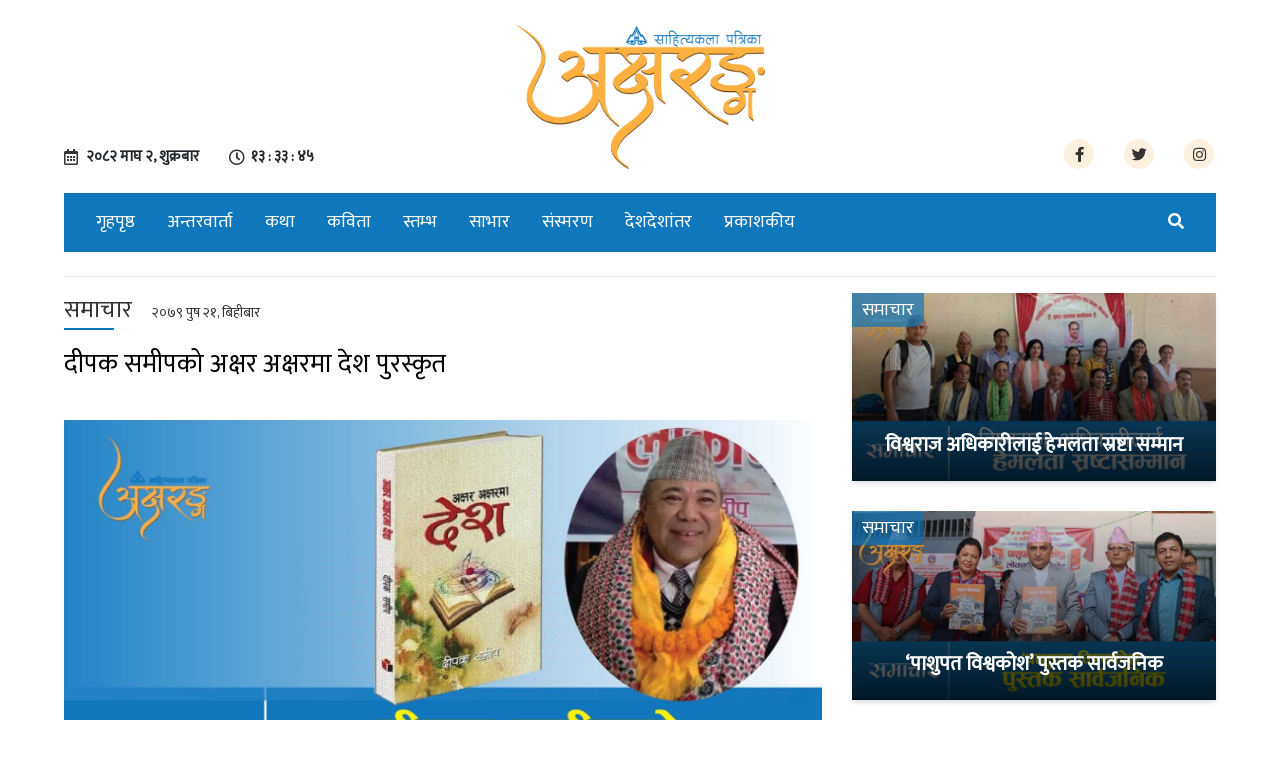

--- FILE ---
content_type: text/html; charset=UTF-8
request_url: https://aksharang.com/2023/01/05/15851/
body_size: 10033
content:


  
<!DOCTYPE html>
<html lang="en">
	<head>
		<title>Aksharang | Literary magazine | Sahityakala Patrika in Nepal</title>
		<meta name="description" content="online Sahitya Kala Portal">
		  <meta name="keywords" content="aksharang, aksharang.com, sahitya kala, nepali news, nepali kabita, kabita, basant chaudhary, binod chaudhary, nepali katha, katha, akshyarang, ">
		<meta charset="utf-8">
		<meta name="viewport" content="width=device-width, initial-scale=1">
		<meta name="google-site-verification" content="9qp6Gmgi_K2iJIzRJqd0l4bcjdhz_4DL4VSI8TH_NZ4" />

		<link rel="stylesheet" href="https://maxcdn.bootstrapcdn.com/bootstrap/4.3.1/css/bootstrap.min.css">
		<link href="https://fonts.googleapis.com/css?family=Mukta&display=swap" rel="stylesheet">
		<link rel="stylesheet" type="text/css" href="https://aksharang.com/wp-content/themes/akshyaram/assets/css/style.css">
<div id="fb-root"></div>
<script async defer crossorigin="anonymous" src="https://connect.facebook.net/en_GB/sdk.js#xfbml=1&version=v5.0&appId=361197191075825&autoLogAppEvents=1"></script>
<script type='text/javascript' src='https://platform-api.sharethis.com/js/sharethis.js#property=5dd91c30576b270012420962&product=inline-share-buttons&cms=sop' async='async'></script>



	  <meta property="og:title" content="दीपक समीपको अक्षर अक्षरमा देश पुरस्कृत">
<meta property="og:type" content="article">
<meta property="og:url" content="https://aksharang.com/2023/01/05/15851/">
<meta property="og:site_name" content="Aksharang" />
<meta property="og:image" content="https://aksharang.com/wp-content/uploads/2023/01/03-TUESDAY-02.jpg">
<meta property="og:image:type" content="image/png">
<meta property="og:image:width" content="1700">
<meta property="og:image:height" content="811">
<meta property="og:description" content=" ">
<meta property="fb:app_id" content="133791643971092">



<meta name="twitter:card" value="summary_large_image" />
<meta name="twitter:url" value="https://aksharang.com/2023/01/05/15851/" />
<meta name="twitter:title" value="दीपक समीपको अक्षर अक्षरमा देश पुरस्कृत" />
<meta name="twitter:description" value=" " />
<meta name="twitter:image" value="https://aksharang.com/wp-content/uploads/2023/01/03-TUESDAY-02.jpg" />
<meta name="twitter:site" value="@Aksharang" />
<meta name="twitter:creator" value="@Aksharang" />

<!-- Global site tag (gtag.js) - Google Analytics -->
<script async src="https://www.googletagmanager.com/gtag/js?id=UA-153690107-1"></script>
<script>
  window.dataLayer = window.dataLayer || [];
  function gtag(){dataLayer.push(arguments);}
  gtag('js', new Date());

  gtag('config', 'UA-153690107-1');
</script>

		<!-- Google Tag Manager -->
<script>(function(w,d,s,l,i){w[l]=w[l]||[];w[l].push({'gtm.start':
new Date().getTime(),event:'gtm.js'});var f=d.getElementsByTagName(s)[0],
j=d.createElement(s),dl=l!='dataLayer'?'&l='+l:'';j.async=true;j.src=
'https://www.googletagmanager.com/gtm.js?id='+i+dl;f.parentNode.insertBefore(j,f);
})(window,document,'script','dataLayer','GTM-54DS382');</script>
<!-- End Google Tag Manager -->
		
		
		
		<!-- Facebook Pixel Code -->
<script>
  !function(f,b,e,v,n,t,s)
  {if(f.fbq)return;n=f.fbq=function(){n.callMethod?
  n.callMethod.apply(n,arguments):n.queue.push(arguments)};
  if(!f._fbq)f._fbq=n;n.push=n;n.loaded=!0;n.version='2.0';
  n.queue=[];t=b.createElement(e);t.async=!0;
  t.src=v;s=b.getElementsByTagName(e)[0];
  s.parentNode.insertBefore(t,s)}(window, document,'script',
  'https://connect.facebook.net/en_US/fbevents.js');
  fbq('init', '278514242878033');
  fbq('track', 'PageView');
</script>
<noscript><img height="1" width="1" style="display:none"
  src="https://www.facebook.com/tr?id=278514242878033&ev=PageView&noscript=1"
/></noscript>
<!-- End Facebook Pixel Code -->
	<style id='global-styles-inline-css'>
:root{--wp--preset--aspect-ratio--square: 1;--wp--preset--aspect-ratio--4-3: 4/3;--wp--preset--aspect-ratio--3-4: 3/4;--wp--preset--aspect-ratio--3-2: 3/2;--wp--preset--aspect-ratio--2-3: 2/3;--wp--preset--aspect-ratio--16-9: 16/9;--wp--preset--aspect-ratio--9-16: 9/16;--wp--preset--color--black: #000000;--wp--preset--color--cyan-bluish-gray: #abb8c3;--wp--preset--color--white: #ffffff;--wp--preset--color--pale-pink: #f78da7;--wp--preset--color--vivid-red: #cf2e2e;--wp--preset--color--luminous-vivid-orange: #ff6900;--wp--preset--color--luminous-vivid-amber: #fcb900;--wp--preset--color--light-green-cyan: #7bdcb5;--wp--preset--color--vivid-green-cyan: #00d084;--wp--preset--color--pale-cyan-blue: #8ed1fc;--wp--preset--color--vivid-cyan-blue: #0693e3;--wp--preset--color--vivid-purple: #9b51e0;--wp--preset--color--accent: #e22658;--wp--preset--color--primary: #000000;--wp--preset--color--secondary: #6d6d6d;--wp--preset--color--subtle-background: #dbdbdb;--wp--preset--color--background: #ffffff;--wp--preset--gradient--vivid-cyan-blue-to-vivid-purple: linear-gradient(135deg,rgb(6,147,227) 0%,rgb(155,81,224) 100%);--wp--preset--gradient--light-green-cyan-to-vivid-green-cyan: linear-gradient(135deg,rgb(122,220,180) 0%,rgb(0,208,130) 100%);--wp--preset--gradient--luminous-vivid-amber-to-luminous-vivid-orange: linear-gradient(135deg,rgb(252,185,0) 0%,rgb(255,105,0) 100%);--wp--preset--gradient--luminous-vivid-orange-to-vivid-red: linear-gradient(135deg,rgb(255,105,0) 0%,rgb(207,46,46) 100%);--wp--preset--gradient--very-light-gray-to-cyan-bluish-gray: linear-gradient(135deg,rgb(238,238,238) 0%,rgb(169,184,195) 100%);--wp--preset--gradient--cool-to-warm-spectrum: linear-gradient(135deg,rgb(74,234,220) 0%,rgb(151,120,209) 20%,rgb(207,42,186) 40%,rgb(238,44,130) 60%,rgb(251,105,98) 80%,rgb(254,248,76) 100%);--wp--preset--gradient--blush-light-purple: linear-gradient(135deg,rgb(255,206,236) 0%,rgb(152,150,240) 100%);--wp--preset--gradient--blush-bordeaux: linear-gradient(135deg,rgb(254,205,165) 0%,rgb(254,45,45) 50%,rgb(107,0,62) 100%);--wp--preset--gradient--luminous-dusk: linear-gradient(135deg,rgb(255,203,112) 0%,rgb(199,81,192) 50%,rgb(65,88,208) 100%);--wp--preset--gradient--pale-ocean: linear-gradient(135deg,rgb(255,245,203) 0%,rgb(182,227,212) 50%,rgb(51,167,181) 100%);--wp--preset--gradient--electric-grass: linear-gradient(135deg,rgb(202,248,128) 0%,rgb(113,206,126) 100%);--wp--preset--gradient--midnight: linear-gradient(135deg,rgb(2,3,129) 0%,rgb(40,116,252) 100%);--wp--preset--font-size--small: 18px;--wp--preset--font-size--medium: 20px;--wp--preset--font-size--large: 26.25px;--wp--preset--font-size--x-large: 42px;--wp--preset--font-size--normal: 21px;--wp--preset--font-size--larger: 32px;--wp--preset--spacing--20: 0.44rem;--wp--preset--spacing--30: 0.67rem;--wp--preset--spacing--40: 1rem;--wp--preset--spacing--50: 1.5rem;--wp--preset--spacing--60: 2.25rem;--wp--preset--spacing--70: 3.38rem;--wp--preset--spacing--80: 5.06rem;--wp--preset--shadow--natural: 6px 6px 9px rgba(0, 0, 0, 0.2);--wp--preset--shadow--deep: 12px 12px 50px rgba(0, 0, 0, 0.4);--wp--preset--shadow--sharp: 6px 6px 0px rgba(0, 0, 0, 0.2);--wp--preset--shadow--outlined: 6px 6px 0px -3px rgb(255, 255, 255), 6px 6px rgb(0, 0, 0);--wp--preset--shadow--crisp: 6px 6px 0px rgb(0, 0, 0);}:where(.is-layout-flex){gap: 0.5em;}:where(.is-layout-grid){gap: 0.5em;}body .is-layout-flex{display: flex;}.is-layout-flex{flex-wrap: wrap;align-items: center;}.is-layout-flex > :is(*, div){margin: 0;}body .is-layout-grid{display: grid;}.is-layout-grid > :is(*, div){margin: 0;}:where(.wp-block-columns.is-layout-flex){gap: 2em;}:where(.wp-block-columns.is-layout-grid){gap: 2em;}:where(.wp-block-post-template.is-layout-flex){gap: 1.25em;}:where(.wp-block-post-template.is-layout-grid){gap: 1.25em;}.has-black-color{color: var(--wp--preset--color--black) !important;}.has-cyan-bluish-gray-color{color: var(--wp--preset--color--cyan-bluish-gray) !important;}.has-white-color{color: var(--wp--preset--color--white) !important;}.has-pale-pink-color{color: var(--wp--preset--color--pale-pink) !important;}.has-vivid-red-color{color: var(--wp--preset--color--vivid-red) !important;}.has-luminous-vivid-orange-color{color: var(--wp--preset--color--luminous-vivid-orange) !important;}.has-luminous-vivid-amber-color{color: var(--wp--preset--color--luminous-vivid-amber) !important;}.has-light-green-cyan-color{color: var(--wp--preset--color--light-green-cyan) !important;}.has-vivid-green-cyan-color{color: var(--wp--preset--color--vivid-green-cyan) !important;}.has-pale-cyan-blue-color{color: var(--wp--preset--color--pale-cyan-blue) !important;}.has-vivid-cyan-blue-color{color: var(--wp--preset--color--vivid-cyan-blue) !important;}.has-vivid-purple-color{color: var(--wp--preset--color--vivid-purple) !important;}.has-black-background-color{background-color: var(--wp--preset--color--black) !important;}.has-cyan-bluish-gray-background-color{background-color: var(--wp--preset--color--cyan-bluish-gray) !important;}.has-white-background-color{background-color: var(--wp--preset--color--white) !important;}.has-pale-pink-background-color{background-color: var(--wp--preset--color--pale-pink) !important;}.has-vivid-red-background-color{background-color: var(--wp--preset--color--vivid-red) !important;}.has-luminous-vivid-orange-background-color{background-color: var(--wp--preset--color--luminous-vivid-orange) !important;}.has-luminous-vivid-amber-background-color{background-color: var(--wp--preset--color--luminous-vivid-amber) !important;}.has-light-green-cyan-background-color{background-color: var(--wp--preset--color--light-green-cyan) !important;}.has-vivid-green-cyan-background-color{background-color: var(--wp--preset--color--vivid-green-cyan) !important;}.has-pale-cyan-blue-background-color{background-color: var(--wp--preset--color--pale-cyan-blue) !important;}.has-vivid-cyan-blue-background-color{background-color: var(--wp--preset--color--vivid-cyan-blue) !important;}.has-vivid-purple-background-color{background-color: var(--wp--preset--color--vivid-purple) !important;}.has-black-border-color{border-color: var(--wp--preset--color--black) !important;}.has-cyan-bluish-gray-border-color{border-color: var(--wp--preset--color--cyan-bluish-gray) !important;}.has-white-border-color{border-color: var(--wp--preset--color--white) !important;}.has-pale-pink-border-color{border-color: var(--wp--preset--color--pale-pink) !important;}.has-vivid-red-border-color{border-color: var(--wp--preset--color--vivid-red) !important;}.has-luminous-vivid-orange-border-color{border-color: var(--wp--preset--color--luminous-vivid-orange) !important;}.has-luminous-vivid-amber-border-color{border-color: var(--wp--preset--color--luminous-vivid-amber) !important;}.has-light-green-cyan-border-color{border-color: var(--wp--preset--color--light-green-cyan) !important;}.has-vivid-green-cyan-border-color{border-color: var(--wp--preset--color--vivid-green-cyan) !important;}.has-pale-cyan-blue-border-color{border-color: var(--wp--preset--color--pale-cyan-blue) !important;}.has-vivid-cyan-blue-border-color{border-color: var(--wp--preset--color--vivid-cyan-blue) !important;}.has-vivid-purple-border-color{border-color: var(--wp--preset--color--vivid-purple) !important;}.has-vivid-cyan-blue-to-vivid-purple-gradient-background{background: var(--wp--preset--gradient--vivid-cyan-blue-to-vivid-purple) !important;}.has-light-green-cyan-to-vivid-green-cyan-gradient-background{background: var(--wp--preset--gradient--light-green-cyan-to-vivid-green-cyan) !important;}.has-luminous-vivid-amber-to-luminous-vivid-orange-gradient-background{background: var(--wp--preset--gradient--luminous-vivid-amber-to-luminous-vivid-orange) !important;}.has-luminous-vivid-orange-to-vivid-red-gradient-background{background: var(--wp--preset--gradient--luminous-vivid-orange-to-vivid-red) !important;}.has-very-light-gray-to-cyan-bluish-gray-gradient-background{background: var(--wp--preset--gradient--very-light-gray-to-cyan-bluish-gray) !important;}.has-cool-to-warm-spectrum-gradient-background{background: var(--wp--preset--gradient--cool-to-warm-spectrum) !important;}.has-blush-light-purple-gradient-background{background: var(--wp--preset--gradient--blush-light-purple) !important;}.has-blush-bordeaux-gradient-background{background: var(--wp--preset--gradient--blush-bordeaux) !important;}.has-luminous-dusk-gradient-background{background: var(--wp--preset--gradient--luminous-dusk) !important;}.has-pale-ocean-gradient-background{background: var(--wp--preset--gradient--pale-ocean) !important;}.has-electric-grass-gradient-background{background: var(--wp--preset--gradient--electric-grass) !important;}.has-midnight-gradient-background{background: var(--wp--preset--gradient--midnight) !important;}.has-small-font-size{font-size: var(--wp--preset--font-size--small) !important;}.has-medium-font-size{font-size: var(--wp--preset--font-size--medium) !important;}.has-large-font-size{font-size: var(--wp--preset--font-size--large) !important;}.has-x-large-font-size{font-size: var(--wp--preset--font-size--x-large) !important;}
/*# sourceURL=global-styles-inline-css */
</style>

</head>
	<body >
		<!-- Google Tag Manager (noscript) -->
<noscript><iframe src="https://www.googletagmanager.com/ns.html?id=GTM-54DS382"
height="0" width="0" style="display:none;visibility:hidden"></iframe></noscript>
<!-- End Google Tag Manager (noscript) -->
		<header >
			<!-- <div class="topbar">
					<div class="wrapper">
							<div class="row">
									<div class="col-md-6">
											<ul class="d-flex justify-content-around tobar--lefticon">
													<li><i class="far fa-calendar-alt"></i>
															<iframe scrolling="no" border="0" frameborder="0" marginwidth="0" marginheight="0" allowtransparency="true" src="https://www.ashesh.com.np/linknepali-time.php?dwn=only&font_color=fff&font_size=16&api=9311y4j215" width="185" height="22"></iframe>
													</li>
													<li><i class="far fa-clock"></i>
															<iframe scrolling="no" border="0" frameborder="0" marginwidth="0" marginheight="0" allowtransparency="true" src="https://www.ashesh.com.np/linknepali-time.php?time_only=yes&font_color=fff&aj_time=yes&font_size=16&nst=no&m=1&api=9311y4j284" width="165" height="22"></iframe>
													</li>
											</ul>
									</div>
									<div class="col-md-6">
											<ul class="d-flex justify-content-end">
													<li><a href=""><i class="fab fa-facebook-f"></i></a></li>
													<li><a href=""><i class="fab fa-twitter"></i></a></li>
													<li><a href=""><i class="fab fa-instagram"></i></a></li>
													<li><a href=""><i class="fab fa-youtube"></i></a></li>
											</ul>
									</div>
							</div>
							
					</div>
			</div> -->
			<div class="headbar mt-4 mb-4" style="text-align: -webkit-center;">
				<div class="wrapper">
					<div class="row">
						<div class="col-md-4">
							<div class="header--left">
								<ul class="d-flex justify-content-center tobar--lefticon">
									<li><i class="far fa-calendar-alt"></i>
										<span class="nepali-date-time">
											<span class="main-nepali-date" id="live-date">&#2408;&#2406;&#2414;&#2408; माघ &#2408;, शुक्रबार</span>
										</span>
									</li>
									<li><i class="far fa-clock"></i>
										
										<span class="nepali-date-time">
											<span class="main-nepali-time" id="live-time"></span>
										</span>
									</li>
								</ul>
							</div>
						</div>
						<div class="col-md-4">
							<div class="logo">
							    								<a href="https://aksharang.com">
									<img src="https://aksharang.com/wp-content/uploads/2019/12/cropped-77262005_835401803585222_4621091481409552384_n-scaled.png" alt="Aksharang" title="Aksharang">
								</a>
															</div>
						</div>
						<div class="col-md-4">
							<div class="header--right">
								<ul class="d-flex justify-content-center tobar--lefticon">
									<li><a href="https://www.facebook.com/aksharangnepal/"><i class="fab fa-facebook-f"></i></a></li>
									<li><a href="https://twitter.com/Aksharang1"><i class="fab fa-twitter"></i></a></li>
									<li><a href="https://www.instagram.com/aksharangnepal/"><i class="fab fa-instagram"></i></a></li>
									
								</ul>
							</div>
						</div>
					</div>
				</div>
			</div>
			<div class="menu mb-4">
				<div class="wrapper">
					<nav class="navbar navbar-expand-sm   navbar-light bg-light">
						<button class="navbar-toggler" type="button" data-toggle="collapse" data-target="#navbarTogglerDemo03" aria-controls="navbarTogglerDemo03" aria-expanded="false" aria-label="Toggle navigation">
						<i class="fas fa-bars" aria-hidden="true"></i>
						</button>
						<div class="collapse navbar-collapse" id="navbarTogglerDemo03">
							<ul id="menu-main-menu" class="navbar-nav mr-auto mt-2 mt-lg-0"><li id="menu-item-129" class="menu-item menu-item-type-post_type menu-item-object-page menu-item-home menu-item-129 nav-item"><a href="https://aksharang.com/" class="nav-link">गृहपृष्ठ</a></li>
<li id="menu-item-132" class="menu-item menu-item-type-taxonomy menu-item-object-category menu-item-132 nav-item"><a href="https://aksharang.com/category/interview/" class="nav-link">अन्तरवार्ता</a></li>
<li id="menu-item-133" class="menu-item menu-item-type-taxonomy menu-item-object-category menu-item-133 nav-item"><a href="https://aksharang.com/category/story/" class="nav-link">कथा</a></li>
<li id="menu-item-130" class="menu-item menu-item-type-taxonomy menu-item-object-category menu-item-130 nav-item"><a href="https://aksharang.com/category/poetry/" class="nav-link">कविता</a></li>
<li id="menu-item-250" class="menu-item menu-item-type-taxonomy menu-item-object-category menu-item-250 nav-item"><a href="https://aksharang.com/category/%e0%a4%b8%e0%a5%8d%e0%a4%a4%e0%a4%ae%e0%a5%8d%e0%a4%ad/" class="nav-link">स्तम्भ</a></li>
<li id="menu-item-249" class="menu-item menu-item-type-taxonomy menu-item-object-category menu-item-249 nav-item"><a href="https://aksharang.com/category/copied/" class="nav-link">साभार</a></li>
<li id="menu-item-138" class="menu-item menu-item-type-taxonomy menu-item-object-category menu-item-138 nav-item"><a href="https://aksharang.com/category/memoirs/" class="nav-link">संस्मरण</a></li>
<li id="menu-item-192" class="menu-item menu-item-type-taxonomy menu-item-object-category menu-item-192 nav-item"><a href="https://aksharang.com/category/country-longitude/" class="nav-link">देशदेशांतर</a></li>
<li id="menu-item-134" class="menu-item menu-item-type-taxonomy menu-item-object-category menu-item-134 nav-item"><a href="https://aksharang.com/category/publisher/" class="nav-link">प्रकाशकीय</a></li>
</ul>

						

						<ul class="navbar--right">
							
							<li class="nav-item dropdown nav--search">
								<a class="nav-link" href="#" id="navbardrop" data-toggle="dropdown">
									<i class="fas fa-search"></i>
								</a>
								<div class="dropdown-menu sm-menu">
									<form class="navbar-form" role="search"  action="/" method="get">
										<div class="input-group">
											<input type="text" class="form-control" placeholder="Search" aria-label="Search" aria-describedby="basic-addon2" name="s" id="search" value="">
											<div class="input-group-append">
												<button type="submit" class="input-group-text" id="basic-addon2"><i class="fas fa-search"></i></button>
											</div>
										</div>
									</form>
								</div>
							</li>
						</ul>
					</div>
					<div class="mobile--search">
						<li class="nav-item dropdown nav--search">
							<a class="nav-link" href="#" id="navbardrop" data-toggle="dropdown">
								<i class="fas fa-search"></i>
							</a>
							<div class="dropdown-menu sm-menu">
								<form class="navbar-form" role="search"  action="/" method="get">
										<div class="input-group">
											<input type="text" class="form-control" placeholder="Search" aria-label="Search" aria-describedby="basic-addon2" name="s" id="search" value="">
											<div class="input-group-append">
												<button type="submit" class="input-group-text" id="basic-addon2"><i class="fas fa-search"></i></button>
											</div>
										</div>
									</form>
							</div>
						</li>
					</div>
				</nav>
			</div>
		</div>
		
			
	</header>
<div class="wrapper" style="display: none;">
<img src="https://aksharang.com/wp-content/uploads/2020/07/107826766_2537565463223069_7731433599031116095_n.jpg" alt="Aksharang" title="Aksharang">
				<div class="mb-3">
				
				</div>
			</div>
		<div class="clearfix">
			
		</div>


<section>
			<div class="wrapper">
				<hr>
				<div class="row">
					<div class="col-md-8">
							
						<div class="single--content">
						    
						    
							<div class="single--content__title">
							    
							      									<h4 class="feature--article__category" style="color:#333;">समाचार<span>&#2408;&#2406;&#2413;&#2415; पुष &#2408;&#2407;, बिहीबार</span></h4>
																    
								
								<h2  style="margin-bottom: 15px;"  >दीपक समीपको अक्षर अक्षरमा देश पुरस्कृत</h2>
								
																<div class="clearfix"></div>
							<div  class="sharethis-inline-share-buttons" style="display: inline-block;margin-bottom: 20px;float: right;"></div>
								
							<div class="clearfix"></div>
							</div>
														
							<div class="single--content__image">
								<img width="1800" height="930" src="https://aksharang.com/wp-content/uploads/2023/01/03-TUESDAY-02.jpg" class="attachment-full size-full wp-post-image" alt="" decoding="async" fetchpriority="high" srcset="https://aksharang.com/wp-content/uploads/2023/01/03-TUESDAY-02.jpg 1800w, https://aksharang.com/wp-content/uploads/2023/01/03-TUESDAY-02-300x155.jpg 300w, https://aksharang.com/wp-content/uploads/2023/01/03-TUESDAY-02-1024x529.jpg 1024w, https://aksharang.com/wp-content/uploads/2023/01/03-TUESDAY-02-768x397.jpg 768w, https://aksharang.com/wp-content/uploads/2023/01/03-TUESDAY-02-1536x794.jpg 1536w, https://aksharang.com/wp-content/uploads/2023/01/03-TUESDAY-02-1200x620.jpg 1200w" sizes="(max-width: 1800px) 100vw, 1800px" />							</div>
														<div class="single--content__article">
								<p style="text-align: justify;">पोखरा, पुस १८ र नेपाली लेखक सङ्घ कास्कीले हरेक वर्ष प्रदान गर्ने गण्डकी प्रदेशस्तरीय ‘लेखक कृति पुरस्कार–२०७८’ साहित्यकार दीपक समीपद्वारा लिखित मुक्तक सङ्ग्रह ‘अक्षर अक्षरमा देश’ कृतिलाई प्रदान गरिने भएको छ । डा. ईश्वरमणि अधिकारीको संयोजकत्वमा गठित पुरस्कार छनोट समितिले २०७८ सालमा गण्डकी प्रदेशभित्रका लेखकहरूबाट प्रकाशित कृतिहरू मध्येबाट उक्त कृतिलाई पुरस्कारका निम्ति छनोट गरेको हो । नेपाली लेखक सङ्घ कास्कीको सोमबार बसेको कार्यसमिति बैठकले पुरस्कार छनोट समितिद्वारा गरिएको निर्णयलाई अनुमोदन गर्दै उक्त कृतिलाई पुरस्कृत गर्ने निर्णय गरेको संस्थाका सहसचिव प्राञ्जलले जानकारी दिए ।</p>
<p style="text-align: justify;">चालीसको दशकको उत्तरार्धबाट नेपाली साहित्य साधनामा निरन्तर क्रियाशील समीपको यो दोस्रो प्रकाशित कृति हो । यस अगाडि उनको ‘भूगोलभित्र नकोरिएको देश’ गजल सङ्ग्रह २०६२ सालमा प्रकाशित भएको थियो । उक्त कृतिले पनि सुदूर पश्चिमाञ्चल गजलमञ्चले प्रदान गर्ने गजल साधना सम्मान–२०६३ बाट पुरस्कृत भएको थियो । यसबाहेक विभिन्न पत्रपत्रिकामा उनका रचनाहरू पचासको दशकबाटै निरन्तर प्रकाशित हुँदै आइरहेका छन् ।</p>
<p style="text-align: justify;">विशेषगरी गीत, गजल, मुक्तक, कविता र आख्यान लेखनमा सक्रिय उनी पोखरेली युवा सांस्कृतिक परिवारका पूर्व अध्यक्ष समेत हुन् । थुप्रै साहित्यिक एवम् सामाजिक संघसंस्थामा सफलतापूर्वक नेतृत्वदायी भूमिका निर्वाह गरिसकेका उनी पोखरेली साहित्यिक वृत्तमा अत्यन्तै सक्रिय छन् । साहित्य सिर्जना र साहित्यिक गतिविधि सञ्चालनमा उनको लोभ लाग्दो सक्रियता रहँदै आएको छ ।</p>
<p style="text-align: justify;">२०७८ सालमा प्रकाशित कृतिहरू सङ्कलन गरी कार्तिक २७ गते बसेको कार्यसमिति बैठकले उत्कृष्ट ७ कृति छनोट गरी अन्तिम निर्णयका लागि पुरस्कार छनोट समिति समक्ष सिफारिस गरेको थियो । साथै पुरस्कार छनोट समितिले कृतिहरूको विस्तृत अध्ययन गरी मङ्सिर २९ गते बसेको बैठकबाट समीपको कृतिलाई पुरस्कारका लागि छनोट गर्ने निर्णय गरिएको थियो । डा. ईश्वरमणि अधिकारीको संयोजकत्वमा गठित पुरस्कार छनोट समितिका सदस्यहरूमा डा.भूमिराज बस्ताकोटी, ईशाशाह, संस्थाका अध्यक्ष सञ्जीव पौडेल र सचिव कमल पौडेल ‘अथक’ रहेका थिए ।</p>
<p style="text-align: justify;">गणेश शर्माको अध्यक्षतामा रहेको कार्यसमितिले २०७५ सालमा स्थापना गरेको सो पुरस्कारको राशि रु. २५००० रहेको छ । यस पुरस्कारबाट हालसम्म सरोज अर्यालद्वारा लिखित उपन्यास ‘दिव्याञ्जलि’ २०७५ र डा. मतिप्रसाद ढकालद्वारा लिखित कृति ‘महाभारतमा के छ ?’ २०७७ पुरस्कृत भइसकेका छन् । २०७६ सालको पुरस्कार भने कोभिड–१९ का कारण प्रदानगर्न नसकिएको संस्थाका अध्यक्ष सञ्जीव पौडेलले जानकारी दिए । आगामी माघ महिनामा आयोजना गरिने एक विशेष समारोहमा सो पुरस्कार प्रदान गरिने संस्थाले जनाएको छ ।</p>
<p><img decoding="async" class="alignnone wp-image-15855 size-large" src="https://aksharang.com/wp-content/uploads/2023/01/03-TUESDAY-02-1-1024x529.jpg" alt="" width="580" height="300" srcset="https://aksharang.com/wp-content/uploads/2023/01/03-TUESDAY-02-1-1024x529.jpg 1024w, https://aksharang.com/wp-content/uploads/2023/01/03-TUESDAY-02-1-300x155.jpg 300w, https://aksharang.com/wp-content/uploads/2023/01/03-TUESDAY-02-1-768x397.jpg 768w, https://aksharang.com/wp-content/uploads/2023/01/03-TUESDAY-02-1-1536x794.jpg 1536w, https://aksharang.com/wp-content/uploads/2023/01/03-TUESDAY-02-1-1200x620.jpg 1200w, https://aksharang.com/wp-content/uploads/2023/01/03-TUESDAY-02-1.jpg 1800w" sizes="(max-width: 580px) 100vw, 580px" /></p>
							</div>
						</div>
														
							<hr>
							<div class="fb-comments" data-href="https://aksharang.com/2023/01/05/15851/" data-width="100%" data-numposts="5"></div>
						<div class="row">
							<div class="col-sm-6">
								
							</div>
						</div>
					</div>
					<div class="col-md-4">

												<div class="main-section__content">
						     									<h4 class="sub--article__category">समाचार</h4>
																<a href="https://aksharang.com/2022/06/03/10993/">
							<div class="main-section__image">
								<img width="1800" height="930" src="https://aksharang.com/wp-content/uploads/2022/06/03-JUNE-FRIDAY-05.jpg" class="attachment-full size-full wp-post-image" alt="" decoding="async" loading="lazy" srcset="https://aksharang.com/wp-content/uploads/2022/06/03-JUNE-FRIDAY-05.jpg 1800w, https://aksharang.com/wp-content/uploads/2022/06/03-JUNE-FRIDAY-05-300x155.jpg 300w, https://aksharang.com/wp-content/uploads/2022/06/03-JUNE-FRIDAY-05-1024x529.jpg 1024w, https://aksharang.com/wp-content/uploads/2022/06/03-JUNE-FRIDAY-05-768x397.jpg 768w, https://aksharang.com/wp-content/uploads/2022/06/03-JUNE-FRIDAY-05-1536x794.jpg 1536w, https://aksharang.com/wp-content/uploads/2022/06/03-JUNE-FRIDAY-05-1200x620.jpg 1200w" sizes="auto, (max-width: 1800px) 100vw, 1800px" />								<div class="main-section__title">
								    
									<h2>विश्वराज अधिकारीलाई हेमलता स्रष्टा सम्मान</h2>
								</div>
							</div>
							</a>
						</div>


									<div class="main-section__content">
						     									<h4 class="sub--article__category">समाचार</h4>
																<a href="https://aksharang.com/2025/06/13/31061/">
							<div class="main-section__image">
								<img width="1800" height="930" src="https://aksharang.com/wp-content/uploads/2025/06/13-MAY-2025-01.jpg" class="attachment-full size-full wp-post-image" alt="" decoding="async" loading="lazy" srcset="https://aksharang.com/wp-content/uploads/2025/06/13-MAY-2025-01.jpg 1800w, https://aksharang.com/wp-content/uploads/2025/06/13-MAY-2025-01-300x155.jpg 300w, https://aksharang.com/wp-content/uploads/2025/06/13-MAY-2025-01-1024x529.jpg 1024w, https://aksharang.com/wp-content/uploads/2025/06/13-MAY-2025-01-768x397.jpg 768w, https://aksharang.com/wp-content/uploads/2025/06/13-MAY-2025-01-1536x794.jpg 1536w, https://aksharang.com/wp-content/uploads/2025/06/13-MAY-2025-01-1200x620.jpg 1200w" sizes="auto, (max-width: 1800px) 100vw, 1800px" />								<div class="main-section__title">
								    
									<h2>‘पाशुपत विश्वकोश’ पुस्तक सार्वजनिक</h2>
								</div>
							</div>
							</a>
						</div>


									<div class="main-section__content">
						     									<h4 class="sub--article__category">समाचार</h4>
																<a href="https://aksharang.com/2022/12/03/15303/">
							<div class="main-section__image">
								<img width="1800" height="930" src="https://aksharang.com/wp-content/uploads/2022/12/03-SATURDAY-01.jpg" class="attachment-full size-full wp-post-image" alt="" decoding="async" loading="lazy" srcset="https://aksharang.com/wp-content/uploads/2022/12/03-SATURDAY-01.jpg 1800w, https://aksharang.com/wp-content/uploads/2022/12/03-SATURDAY-01-300x155.jpg 300w, https://aksharang.com/wp-content/uploads/2022/12/03-SATURDAY-01-1024x529.jpg 1024w, https://aksharang.com/wp-content/uploads/2022/12/03-SATURDAY-01-768x397.jpg 768w, https://aksharang.com/wp-content/uploads/2022/12/03-SATURDAY-01-1536x794.jpg 1536w, https://aksharang.com/wp-content/uploads/2022/12/03-SATURDAY-01-1200x620.jpg 1200w" sizes="auto, (max-width: 1800px) 100vw, 1800px" />								<div class="main-section__title">
								    
									<h2>अन्तर्राष्ट्रिय चलचित्र महोत्सव आयोजना हुँदै, ३४ राष्ट्र सहभागी हुने</h2>
								</div>
							</div>
							</a>
						</div>


									<div class="main-section__content">
						     									<h4 class="sub--article__category">वसन्तवेला</h4>
																<a href="https://aksharang.com/2022/07/02/11841/">
							<div class="main-section__image">
								<img width="1800" height="930" src="https://aksharang.com/wp-content/uploads/2022/07/02-JULY-SATURDAY-01.jpg" class="attachment-full size-full wp-post-image" alt="" decoding="async" loading="lazy" srcset="https://aksharang.com/wp-content/uploads/2022/07/02-JULY-SATURDAY-01.jpg 1800w, https://aksharang.com/wp-content/uploads/2022/07/02-JULY-SATURDAY-01-300x155.jpg 300w, https://aksharang.com/wp-content/uploads/2022/07/02-JULY-SATURDAY-01-1024x529.jpg 1024w, https://aksharang.com/wp-content/uploads/2022/07/02-JULY-SATURDAY-01-768x397.jpg 768w, https://aksharang.com/wp-content/uploads/2022/07/02-JULY-SATURDAY-01-1536x794.jpg 1536w, https://aksharang.com/wp-content/uploads/2022/07/02-JULY-SATURDAY-01-1200x620.jpg 1200w" sizes="auto, (max-width: 1800px) 100vw, 1800px" />								<div class="main-section__title">
								    
									<h2>अनादिक्रम</h2>
								</div>
							</div>
							</a>
						</div>


			
					</div>
				</div>
			</div>
		</section>




<footer>
		<div class="wrapper">
			<div class="footer--top">
				<div class="row">
				<div class="col-md-4">
					<div class="footer--box">
						<div class="footer--logo">
							<img src="https://aksharang.com/wp-content/uploads/2019/12/cropped-77262005_835401803585222_4621091481409552384_n-scaled.png" alt="" title="">
						</div>
						<div class="footer--text">
							<h2>प्रकाशक</h2>
							<p>
							श्री लूनकरणदास–गङ्गादेवी चौधरी साहित्यकला मन्दिर थापाथली, काठमाडौँ, नेपाल</p>
							<p>फोन : ०१ ४२२१२६०</p>
							<p>इमेल : <a href="/cdn-cgi/l/email-protection" class="__cf_email__" data-cfemail="036268706b6271626d646d6673626f43646e626a6f2d606c6e">[email&#160;protected]</a></p>
							<p>
								यस पत्रिकामा प्रकाशित लेख–रचनाहरूमा अभिव्यक्त विचारप्रतिको जवाफदेहिता सम्बन्धित लेखककै  हुनेछ । यस पत्रिकामा प्रकाशित सामग्रीहरूको प्रतिलिपिअधिकार प्रकाशकमा रहने छ र यसमा प्रकाशित रचनाहरूको 	पारिश्रमिक दिइने छैन ।
							</p>
						</div>
					</div>
				</div>
				<div class="col-md-4">
					<div class="footer--box">
						<div class="footer--text">
							<h2>हाम्रो टिम</h2>

							<h4>सल्लाहकार</h4>
							<p>हरिहर शर्मा</p>

							<h4>प्रधान सम्पादक</h4>
							<p>डा. विष्णुविभु घिमिरे</p>

							<h4>कार्यकारी सम्पादक</h4>
							<p>रमण घिमिरे</p>

							<h4>सम्पादक</h4>
							<p>राजेन्द्र शलभ</p>
							<p>डा. श्वेता दीप्ति</p>
							
							<h4>उप–सम्पादक</h4>
							<p>
								रञ्जना निरौला
							</p>

							<h4>व्यवस्थापक</h4>
							<p>श्रीपा श्रेष्ठ</p>
							<p>राजकुमार अधिकारी</p>
						</div>
					</div>
				</div>
				<div class="col-md-4">
					<div class="footer--box">
						<div class="footer--text">
							<h2>Quick Links</h2>
							<ul id="menu-main-menu-1" class="navbar-nav mr-auto mt-2 mt-lg-0"><li class="menu-item menu-item-type-post_type menu-item-object-page menu-item-home menu-item-129 nav-item"><a href="https://aksharang.com/" class="nav-link">गृहपृष्ठ</a></li>
<li class="menu-item menu-item-type-taxonomy menu-item-object-category menu-item-132 nav-item"><a href="https://aksharang.com/category/interview/" class="nav-link">अन्तरवार्ता</a></li>
<li class="menu-item menu-item-type-taxonomy menu-item-object-category menu-item-133 nav-item"><a href="https://aksharang.com/category/story/" class="nav-link">कथा</a></li>
<li class="menu-item menu-item-type-taxonomy menu-item-object-category menu-item-130 nav-item"><a href="https://aksharang.com/category/poetry/" class="nav-link">कविता</a></li>
<li class="menu-item menu-item-type-taxonomy menu-item-object-category menu-item-250 nav-item"><a href="https://aksharang.com/category/%e0%a4%b8%e0%a5%8d%e0%a4%a4%e0%a4%ae%e0%a5%8d%e0%a4%ad/" class="nav-link">स्तम्भ</a></li>
<li class="menu-item menu-item-type-taxonomy menu-item-object-category menu-item-249 nav-item"><a href="https://aksharang.com/category/copied/" class="nav-link">साभार</a></li>
<li class="menu-item menu-item-type-taxonomy menu-item-object-category menu-item-138 nav-item"><a href="https://aksharang.com/category/memoirs/" class="nav-link">संस्मरण</a></li>
<li class="menu-item menu-item-type-taxonomy menu-item-object-category menu-item-192 nav-item"><a href="https://aksharang.com/category/country-longitude/" class="nav-link">देशदेशांतर</a></li>
<li class="menu-item menu-item-type-taxonomy menu-item-object-category menu-item-134 nav-item"><a href="https://aksharang.com/category/publisher/" class="nav-link">प्रकाशकीय</a></li>
</ul>						</div>
					</div>
				</div>
			</div>
			</div>
		</div>

			<div class="footer--bottom">
				<div class="wrapper">
					<p>Develop By <a href="https://preetitounicode.com/">Creative Ideas</a></p>
				</div>
			</div>
	</footer>
<div class="author--img__large">
	<div id="myModal" class="modal">
  <span class="close">&times;</span>
  <img class="modal-content" id="img01">
  <div id="caption"></div>
</div>
</div>
	<script data-cfasync="false" src="/cdn-cgi/scripts/5c5dd728/cloudflare-static/email-decode.min.js"></script><script src="https://www.setopati.com/js/preeti.js"></script>
	<script src="https://ajax.googleapis.com/ajax/libs/jquery/3.4.1/jquery.min.js"></script>
	<script src="https://cdnjs.cloudflare.com/ajax/libs/popper.js/1.14.7/umd/popper.min.js"></script>
	<script src="https://maxcdn.bootstrapcdn.com/bootstrap/4.3.1/js/bootstrap.min.js"></script>
	<script src="https://kit.fontawesome.com/19131c6c4b.js"></script>
	<script src="https://aksharang.com/wp-content/themes/akshyaram/assets/js/nepalitime.js"></script>
<script>
     var ppp = 3; // Post per page
    var pageNumber = 2;
    var total = jQuery('#totalpages').val();
    jQuery("#more_posts").on("click", function ($) { // When btn is pressed.
        jQuery("#more_posts").attr("disabled", true); // Disable the button, temp.
        jQuery("#more_posts").html("Loading...");
        pageNumber++;
        var str = '&pageNumber=' + pageNumber + '&ppp=' + ppp + '&action=more_post_ajax';
        jQuery.ajax({
            type: "POST",
            dataType: "html",
            url: the_ajax_script.ajaxurl,
            data: str,
            success: function (data) {
                var $data = jQuery(data);
                if ($data.length) {
                    jQuery("#ajax-posts").append($data);
                    jQuery("#more_posts").attr("disabled", false);
                    jQuery("#more_posts").html("Load More");
                } else {
                    jQuery("#more_posts").attr("disabled", true);
                    jQuery("#more_posts").html("Load More");
                }                
                if (total < pageNumber) {
                    jQuery("#more_posts").hide();
                }
            },
            error: function (jqXHR, textStatus, errorThrown) {
                $loader.html(jqXHR + " :: " + textStatus + " :: " + errorThrown);
            }
  
        });
        return false;
    });
</script>

<script>
// Get the modal
var modal = document.getElementById("myModal");

// Get the image and insert it inside the modal - use its "alt" text as a caption
var img = document.getElementById("myImg");
var modalImg = document.getElementById("img01");
var captionText = document.getElementById("caption");
img.onclick = function(){
  modal.style.display = "block";
  modalImg.src = this.src;
  captionText.innerHTML = this.alt;
}

// Get the <span> element that closes the modal
var span = document.getElementsByClassName("close")[0];

// When the user clicks on <span> (x), close the modal
span.onclick = function() { 
  modal.style.display = "none";
}
</script>
		<script type="speculationrules">
{"prefetch":[{"source":"document","where":{"and":[{"href_matches":"/*"},{"not":{"href_matches":["/wp-*.php","/wp-admin/*","/wp-content/uploads/*","/wp-content/*","/wp-content/plugins/*","/wp-content/themes/akshyaram/*","/*\\?(.+)"]}},{"not":{"selector_matches":"a[rel~=\"nofollow\"]"}},{"not":{"selector_matches":".no-prefetch, .no-prefetch a"}}]},"eagerness":"conservative"}]}
</script>
	<script>
	/(trident|msie)/i.test(navigator.userAgent)&&document.getElementById&&window.addEventListener&&window.addEventListener("hashchange",function(){var t,e=location.hash.substring(1);/^[A-z0-9_-]+$/.test(e)&&(t=document.getElementById(e))&&(/^(?:a|select|input|button|textarea)$/i.test(t.tagName)||(t.tabIndex=-1),t.focus())},!1);
	</script>
		<script defer src="https://static.cloudflareinsights.com/beacon.min.js/vcd15cbe7772f49c399c6a5babf22c1241717689176015" integrity="sha512-ZpsOmlRQV6y907TI0dKBHq9Md29nnaEIPlkf84rnaERnq6zvWvPUqr2ft8M1aS28oN72PdrCzSjY4U6VaAw1EQ==" data-cf-beacon='{"version":"2024.11.0","token":"deaf63a362514234bd8ccdb0d8383594","r":1,"server_timing":{"name":{"cfCacheStatus":true,"cfEdge":true,"cfExtPri":true,"cfL4":true,"cfOrigin":true,"cfSpeedBrain":true},"location_startswith":null}}' crossorigin="anonymous"></script>
</body>
</html>

<!-- Page cached by LiteSpeed Cache 7.7 on 2026-01-16 19:18:41 -->